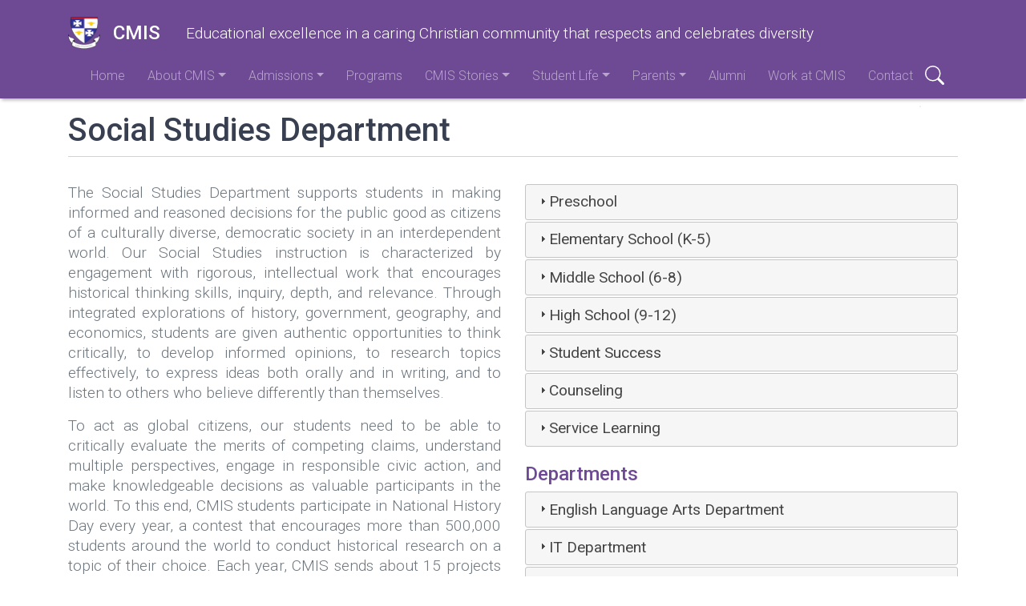

--- FILE ---
content_type: text/html; charset=UTF-8
request_url: https://cmis.ac.th/programs/social_studies_department
body_size: 16253
content:
<!DOCTYPE html>
<html lang="en" dir="ltr" prefix="content: http://purl.org/rss/1.0/modules/content/  dc: http://purl.org/dc/terms/  foaf: http://xmlns.com/foaf/0.1/  og: http://ogp.me/ns#  rdfs: http://www.w3.org/2000/01/rdf-schema#  schema: http://schema.org/  sioc: http://rdfs.org/sioc/ns#  sioct: http://rdfs.org/sioc/types#  skos: http://www.w3.org/2004/02/skos/core#  xsd: http://www.w3.org/2001/XMLSchema# ">
  <head> 
    <meta charset="utf-8" />
<meta name="Generator" content="Drupal 9 (https://www.drupal.org)" />
<meta name="MobileOptimized" content="width" />
<meta name="HandheldFriendly" content="true" />
<meta name="viewport" content="width=device-width, initial-scale=1.0" />
<link rel="icon" href="/sites/default/files/CMIS_logo_32x32.png" type="image/png" />
<link rel="canonical" href="https://cmis.ac.th/programs/social_studies_department" />
<link rel="shortlink" href="https://cmis.ac.th/node/71" />

      <title>Social Studies Department | CMIS</title>
      <link rel="stylesheet" media="all" href="/sites/default/files/css/css_qpU4NiU8Dxg08k9CoaB3pBUiT8l5iNTzcaDatFPGWOY.css" />
<link rel="stylesheet" media="all" href="https://unpkg.com/aos@2.3.1/dist/aos.css" />
<link rel="stylesheet" media="all" href="/sites/default/files/css/css_1WUJ2M294DQx5H2eH7RlQLSlzPdKefrhLvm74Ac_IHo.css" />
<link rel="stylesheet" media="all" href="/sites/default/files/css/css_PJMDxwkMigKO_2N1HQiw7IqRu5kH5nGq1b5ZNHaXhnc.css" />
<link rel="stylesheet" media="all" href="//fonts.googleapis.com/css?family=Roboto:300,400,500,700,900&amp;display=swap" />
<link rel="stylesheet" media="all" href="/sites/default/files/css/css_413lx4cD5DRRUrObk7BoNNHa8jrzQtXUCcmJAR1WblM.css" />

        </head>
        <body class="path-node page-node-type-programs">
                    <a href="#main-content" class="visually-hidden focusable skip-link">
            Skip to main content
          </a>
          
            <div class="dialog-off-canvas-main-canvas" data-off-canvas-main-canvas>
    <!-- HEADER-->
<!-- HEADER -->
<header class="bg-secondary pt-3 " role="banner-brand" id="header-brand">
  <div class="container">

    <!-- branding header -->
    <div class="d-flex flex-md-column align-items-md-start">
      <div class="d-md-flex">
        <div class="d-none d-md-flex align-items-center">
          <a class="navbar-brand d-flex text-white align-items-center" href="/"><img class="text-white mr-3 logo" src="/sites/default/files/CMIS_logo_03.png">CMIS</a>
        </div>
        <div>
          <p class="d-flex align-items-center text-white h-100 pl-md-3 text-center text-md-left slogan">Educational excellence in a caring Christian community that respects and celebrates diversity</p>
        </div>
      </div>
    </div>
    <!-- branding header -->

  </div>
</header>
<header class="sticky-top d-print-none" role="header-menu" id="header-menu">
  <nav role="main-navigation" class="navbar navbar-dark navbar-expand-md bg-secondary px-0 px-md-3 mb-2 mb-md-0">
    <div class="container">

      <!-- Sticky bar logo -->
      <div class="ml-3 ml-md-0">
        <a class="navbar-brand mr-2 d-flex align-items-center py-0" href="/"><img class="navbar-brand mr-2 hide-logo logo" src="/sites/default/files/CMIS_logo_03.png"/>
          <span class="d-md-none">CMIS</span></a>
      </div>
      <!-- Sticky bar logo -->

      <!-- button collapse -->
      <button data-toggle="collapse" class="navbar-toggler ml-auto mr-3 mr-sm-0" data-target="#navigation-container">
        <span class="sr-only">Toggle navigation</span>
        <span class="navbar-toggler-icon"></span>
      </button>
      <!-- button collapse -->

      <!-- navbar collapse / mobile Menu -->
      <div class="collapse navbar-collapse position-relative justify-content-between" id="navigation-container">

        <!-- nav_main -->
        <div id="menu-main" class="search-effect">
            <div class="region container pl-0 pr-0 region-nav-main">
    <nav role="navigation" aria-labelledby="block-bootstrap-for-drupal-subtheme-main-navigation-menu" id="block-bootstrap-for-drupal-subtheme-main-navigation" class="block block-menu navigation menu--main">
            
  <h2 class="visually-hidden" id="block-bootstrap-for-drupal-subtheme-main-navigation-menu">Main navigation</h2>
  

        
                    <ul class="nav navbar-nav mt-2 mt-md-0">
                                      <li class="nav-item">
                          <a href="/" class="nav-item nav-link" data-drupal-link-system-path="&lt;front&gt;">Home</a>
                      </li>
                                      <li class="nav-item dropdown">
                          <a href="/about/our_school" class="nav-item nav-link dropdown-toggle" data-toggle="dropdown" data-drupal-link-system-path="node/22">About CMIS</a>
                            <div class="dropdown-menu animate slideIn">
                            <a href="/about/our_school" class="dropdown-item" data-drupal-link-system-path="node/22">Our School</a>
                                      <a href="/about/vision_and_mission" class="dropdown-item" data-drupal-link-system-path="node/26">Vision and Mission</a>
                                      <a href="/about/faculty" class="dropdown-item" data-drupal-link-system-path="node/108">Faculty &amp; Staff</a>
                                      <a href="/sites/default/files/CMIS_HS_Profile_2025-26.pdf" target="_blank" class="dropdown-item" title="High School Profile">HS Profile</a>
                                      <a href="/sites/default/files/CMIS_School_Profile_2025-26.pdf" target="_blank" class="dropdown-item">School Profile</a>
                                      <a href="/sites/default/files/CMIS_HS_Profile_2025-26.pdf" target="_blank" class="dropdown-item" title="High School Profile">HS Profile</a>
                                      <a href="/about/school_master_calendars" class="dropdown-item" data-drupal-link-system-path="node/27">School Master Calendars</a>
                                      <a href="/support" class="dropdown-item" data-drupal-link-system-path="node/233">Support CMIS</a>
                        </div>
      
                      </li>
                                      <li class="nav-item dropdown">
                          <a href="/admissions/welcome" class="nav-item nav-link dropdown-toggle" data-toggle="dropdown" data-drupal-link-system-path="node/13">Admissions</a>
                            <div class="dropdown-menu animate slideIn">
                            <a href="/admissions/welcome" class="dropdown-item" data-drupal-link-system-path="node/13">Welcome</a>
                                      <a href="/admissions/apply" class="dropdown-item" data-drupal-link-system-path="node/33">Apply</a>
                                      <a href="/admissions/tuition_fees" class="dropdown-item" data-drupal-link-system-path="node/34">Tuition &amp; Fees</a>
                                      <a href="/admissions/visit_cmis" class="dropdown-item" data-drupal-link-system-path="node/35">Visit CMIS</a>
                                      <a href="/admissions/faq" class="dropdown-item" data-drupal-link-system-path="node/37">FAQ</a>
                        </div>
      
                      </li>
                                      <li class="nav-item">
                          <a href="/programs" class="nav-item nav-link" data-drupal-link-system-path="node/56">Programs</a>
                      </li>
                                      <li class="nav-item dropdown">
                          <a href="" class="nav-item nav-link dropdown-toggle" data-toggle="dropdown">CMIS Stories</a>
                            <div class="dropdown-menu animate slideIn">
                            <a href="/cmis-news" class="dropdown-item" data-drupal-link-system-path="cmis-news">CMIS News</a>
                                      <a href="https://www.facebook.com/cmis.th/" target="_blank" class="dropdown-item">CMIS Facebook page</a>
                                      <a href="https://www.youtube.com/channel/UCqVO5ckeUjOrxI1ElQaXM3g" target="_blank" class="dropdown-item">CMIS YouTube Channel</a>
                        </div>
      
                      </li>
                                      <li class="nav-item dropdown">
                          <a href="/students" class="nav-item nav-link dropdown-toggle" data-toggle="dropdown">Student Life</a>
                            <div class="dropdown-menu animate slideIn">
                            <a href="https://student-life.cmis.ac.th/" target="_blank" class="dropdown-item">Activities / Sports / Clubs</a>
                                      <a href="https://docs.google.com/spreadsheets/d/1Q6N65fELiBA1t4QLJ8DFja-BCTFcCnaY/edit?usp=sharing&amp;ouid=109329252763202219286&amp;rtpof=true&amp;sd=true" target="_blank" class="dropdown-item">Cafeteria Lunch Menu</a>
                                      <a href="/high_school_course_catalog" class="dropdown-item" data-drupal-link-system-path="node/301">High School Course Catalog</a>
                                      <a href="https://library.cmis.ac.th/" target="_blank" class="dropdown-item">Library Site</a>
                                      <a href="/middle_school_course_catalog" class="dropdown-item" data-drupal-link-system-path="node/378">Middle School Course Catalog</a>
                                      <a href="https://mlp.cmis.ac.th/" target="_blank" class="dropdown-item">Modified Learning Information</a>
                                      <a href="https://cmis.powerschool.com/public/" target="_blank" class="dropdown-item">Powerschool</a>
                                      <a href="https://counseling.cmis.ac.th" target="_blank" class="dropdown-item">Counseling</a>
                                      <a href="/students/school_schedules" class="dropdown-item" data-drupal-link-system-path="node/230">School Schedules</a>
                                      <a href="/students/senior_scholarship" class="dropdown-item" data-drupal-link-system-path="node/231">Senior Scholarship</a>
                                      <a href="https://sites.google.com/cmis.ac.th/cmis-spiritual-life/home" target="_blank" class="dropdown-item">Spiritual Life</a>
                                      <a href="https://regis.cmis.ac.th" target="_blank" class="dropdown-item" title="Registration and Student Services">Registration and Student Services</a>
                                      <a href="https://docs.google.com/document/d/17TJoBhvjcuSuC_Dz7uLCSA77XZxoRGa9DD6M3PMBg9A/edit?usp=sharing" class="dropdown-item">Student Handbook</a>
                                      <a href="https://docs.google.com/forms/d/e/1FAIpQLScvi7sMEjiMVcbNWcXAVjPetlEb7ReIRv95QoVJLYoddbla8w/viewform" target="_blank" class="dropdown-item" title="For non-CMIS students registering at our testing center.">External AP Exam Registration</a>
                        </div>
      
                      </li>
                                      <li class="nav-item dropdown">
                          <a href="/parents" class="nav-item nav-link dropdown-toggle" data-toggle="dropdown">Parents</a>
                            <div class="dropdown-menu animate slideIn">
                            <a href="/sites/default/files/2021-02/CMIS_method_payment_02192021.pdf" target="_blank" class="dropdown-item">Fee Payment Methods</a>
                                      <a href="https://mlp.cmis.ac.th/" target="_blank" class="dropdown-item">Modified Learning Information</a>
                                      <a href="https://cmis.powerschool.com/public/" target="_blank" class="dropdown-item">Powerschool</a>
                                      <a href="https://counseling.cmis.ac.th" target="_blank" class="dropdown-item">Counseling</a>
                                      <a href="/events" class="dropdown-item" data-drupal-link-system-path="node/232">School Event Calendar</a>
                                      <a href="/support" class="dropdown-item" data-drupal-link-system-path="node/233">Support CMIS</a>
                                      <a href="https://cmis.ac.th/sites/default/files/forms/CMIS_Student_Temporary_Leave_Form.pdf" target="_blank" class="dropdown-item">Student Temporary Leave Form</a>
                                      <a href="https://cmis.ac.th/sites/default/files/forms/CMIS_Student_Withdrawal_Form.pdf" target="_blank" class="dropdown-item">Student Withdrawal Form</a>
                                      <a href="/about/cmis_technology_home_support" class="dropdown-item" data-drupal-link-system-path="node/436">Technology Home Support</a>
                                      <a href="https://docs.google.com/document/d/1wX8LoYfBYQHkC1eoW_w6zcj5w9y9yXUQgB2vTeYCgAg/edit?usp=sharing" class="dropdown-item">Student Safeguarding Handbook</a>
                        </div>
      
                      </li>
                                      <li class="nav-item">
                          <a href="https://docs.google.com/forms/d/1PtKAGS4rhBTm6vF2miESk7QisFMbrnD40d0puvjhcJs/viewform?gxids=7628&amp;edit_requested=true" target="_blank" class="nav-item nav-link">Alumni</a>
                      </li>
                                      <li class="nav-item">
                          <a href="/about/employment" class="nav-item nav-link" data-drupal-link-system-path="node/28">Work at CMIS</a>
                      </li>
                                      <li class="nav-item">
                          <a href="/form/contact" class="nav-item nav-link" data-drupal-link-system-path="webform/contact">Contact</a>
                      </li>
              </ul>
      



  </nav>
<div class="search-block-form block block-search container-inline" data-drupal-selector="search-block-form" id="block-bootstrap-for-drupal-subtheme-search-form" role="search">
  
    
      <form action="/search/node" method="get" id="search-block-form" accept-charset="UTF-8">
  <div class="js-form-item form-item custom-control custom-search js-form-type-search form-type-search js-form-item-keys form-item-keys form-no-label">
      <label for="edit-keys" class="custom-control-label visually-hidden">Search</label>
        
  <input title="Enter the terms you wish to search for." data-drupal-selector="edit-keys" type="search" id="edit-keys" name="keys" value="" size="15" maxlength="128" class="form-search form-control" placeholder="Search"/>


        </div>
<div data-drupal-selector="edit-actions" class="form-actions js-form-wrapper form-wrapper" id="edit-actions">
  <input data-drupal-selector="edit-submit" type="submit" id="edit-submit" value="Search" class="button js-form-submit form-submit btn btn-primary"/>

</div>

</form> 

  </div>

  </div>

        </div>
        <!-- nav_main -->

        <!-- nav_additional -->
        <div id="menu-add">
          
        </div>
        <!-- nav_additional -->

      </div>
      <!-- navbar collapse / mobile Menu -->

    </div>
  </nav>
</header>
<!-- HEADER -->
<!-- HEADER-->

<!-- MAIN -->
<main role="main " class="d-print-block">
  <a id="main-content" tabindex="-1"></a>
  
  <div class="container">
    <div class="row">

          <!-- If no sidebar_left content take full width -->
                    <!-- If no sidebar_left content take full width -->

          <div class="col-12 col-print-12">

          <!-- CONTENT BEFORE -->
                    <!-- CONTENT BEFORE -->

          <!-- MAIN CONTENT -->
          <section class="py-2 py-md-3" id="page-content">
              <div class="region region-content">
    <div data-drupal-messages-fallback class="hidden"></div><div id="block-bootstrap-for-drupal-subtheme-page-title" class="block block-core block-page-title-block">
  
    
      
  <h1 class="page-title"><span class="field field--name-title field--type-string field--label-hidden">Social Studies Department</span>
</h1>


  </div>
<div id="block-bootstrap-for-drupal-subtheme-content" class="block block-system block-system-main-block">
  
    
      
<article data-history-node-id="71" role="article" about="/programs/social_studies_department" class="node node--type-programs node--view-mode-full">

  
    

  
  <div class="node__content">
    
  <div  class="layout row layout-builder__layout">
    
                        <div  class="col-lg-6 col-md-6 col-12">
          <div class="block block-layout-builder block-field-blocknodeprogramsbody">
  
    
      
            <div class="clearfix text-formatted field field--name-body field--type-text-with-summary field--label-hidden field__item"><p>The Social Studies Department supports students in making informed and reasoned decisions for the public good as citizens of a culturally diverse, democratic society in an interdependent world. Our Social Studies instruction is characterized by engagement with rigorous, intellectual work that encourages historical thinking skills, inquiry, depth, and relevance. Through integrated explorations of history, government, geography, and economics, students are given authentic opportunities to think critically, to develop informed opinions, to research topics effectively, to express ideas both orally and in writing, and to listen to others who believe differently than themselves. </p>

<p>To act as global citizens, our students need to be able to critically evaluate the merits of competing claims, understand multiple perspectives, engage in responsible civic action, and make knowledgeable decisions as valuable participants in the world. To this end, CMIS students participate in National History Day every year, a contest that encourages more than 500,000 students around the world to conduct historical research on a topic of their choice. Each year, CMIS sends about 15 projects to Singapore for the regional competition, with approximately 20-25 students participating. In the past, CMIS has sent approximately 20 students to the National competition in Washington, D.C. </p>

<p>The CMIS social studies curriculum is designed to develop literacy skills and an understanding of the key social sciences concepts. Our 9-12 Social Studies curriculum uses content standards from the National Center for History in the Schools and is also aligned to the C3 Framework, seeking to develop the concepts, skills, and disciplinary tools necessary to prepare students for college, career, and civic life.</p>
</div>
      
  </div>

        </div>
                              <div  class="col-lg-6 col-md-6 col-12">
          <div class="views-element-container block block-views block-views-blockacademic-programs-block-1">
  
    
      <div><div class="view view-academic-programs view-id-academic_programs view-display-id-block_1 js-view-dom-id-44952e48b1fcae0d7ee613be8767213e67996b2f10ae51ebc6c0f2a14765a7ea">
  
    
      
      <div class="view-content">
            <div class="views-row">
          <div class="views-row">
    <div class="views-field views-field-title views-accordion-header js-views-accordion-header-44952e48b1fcae0d7ee613be8767213e67996b2f10ae51ebc6c0f2a14765a7ea"><span class="field-content"><a href="/index.php/programs/preschool" hreflang="en">Preschool</a></span></div><div class="views-field views-field-body"><div class="field-content"><img alt="PK" data-entity-type="file" data-entity-uuid="29f06468-213c-4643-9a3d-f263b7541b50" src="/sites/default/files/inline-images/PK.jpg" height="auto" class="align-center" width="960" loading="lazy" /><p> </p>

<p>Preschool at CMIS follows the inquiry-based Creative Curriculum, which emphasizes discovery and exploration as a way of learning. Through creative play, we promote our students’ social and emotional development by showing them how they can deal with their emotions. We also help the children to establish positive relationships and interactions in their new school environment. Students practice pre-reading, pre-math, and writing skills while also enjoying physical education, art, Thai language, music, and library classes outside their regular classroom. All classes are taught in English by certified international teachers.</p>
</div></div>
  </div>
      <div class="views-row">
    <div class="views-field views-field-title views-accordion-header js-views-accordion-header-44952e48b1fcae0d7ee613be8767213e67996b2f10ae51ebc6c0f2a14765a7ea"><span class="field-content"><a href="/index.php/programs/elementary_school_k5" hreflang="en">Elementary School (K-5)</a></span></div><div class="views-field views-field-body"><div class="field-content"><p class="align-center"><span><img alt="Elementary" height="auto" src="/sites/default/files/inline-images/elementary.JPG" /><span title="Click and drag to resize">​</span></span></p>

<p>The curriculum in Grades K to 5 provides a challenging and developmentally appropriate program of study. CMIS uses curriculum standards and benchmarks, including the Common Core State Standards for Literacy and Mathematics, Next Generation Science Standards, and College, Career, and Civic Life (C3) Framework for Social Studies Standards. Students are instructed by certified classroom teachers in core subjects and by specialist teachers in computers, art, music, library, PE, and Thai language and culture.</p>

<p>Aiming to develop the whole child, CMIS Elementary School is dedicated to providing a vibrant, engaging, and student-centered learning environment. Our child-friendly program, with its small class sizes and differentiated instruction, provides each child with the tools required to reach their academic, emotional, and social potential. We care deeply about the families we serve, and we seek to ensure that our students develop into happy, confident, and caring members of our learning community.</p>

<p><a class="btn btn-primary btn-block" href="/about/cmis_student_handbook">CMIS Student Handbook</a></p>
</div></div>
  </div>
      <div class="views-row">
    <div class="views-field views-field-title views-accordion-header js-views-accordion-header-44952e48b1fcae0d7ee613be8767213e67996b2f10ae51ebc6c0f2a14765a7ea"><span class="field-content"><a href="/index.php/programs/middle_school_68" hreflang="en">Middle School (6-8)</a></span></div><div class="views-field views-field-body"><div class="field-content"><p class="align-center"><span><img alt="MS" height="auto" src="/sites/default/files/inline-images/MS.JPG" /><span title="Click and drag to resize">​</span></span></p>

<p>CMIS understands that the middle school years can have a profound impact upon the cognitive, social, and emotional lives of adolescents. To help students with the transition to high school, we have developed a school model that includes a strong awareness of social emotional learning through mentor relationships between teachers and students, close-knit learning groups, and community outreach projects. Our middle school includes instruction in the core subjects of English, mathematics, science, social studies, and world languages while also offering courses in PE, wellness, art, computers, music, and drama. All students are provided with a laptop and authentic opportunities to use technology in their content subjects and electives.</p>

<p><a class="btn btn-primary btn-block" href="/about/cmis_student_handbook">CMIS Student Handbook</a></p>

<p><a class="btn btn-primary btn-block" href="/middle_school_course_catalog">Middle School Course Catalog</a></p>
</div></div>
  </div>
      <div class="views-row">
    <div class="views-field views-field-title views-accordion-header js-views-accordion-header-44952e48b1fcae0d7ee613be8767213e67996b2f10ae51ebc6c0f2a14765a7ea"><span class="field-content"><a href="/index.php/programs/high_school_912" hreflang="en">High School (9-12)</a></span></div><div class="views-field views-field-body"><div class="field-content"><p class="align-center"><span><img alt="HS" height="auto" src="/sites/default/files/inline-images/HS.jpg" /><span title="Click and drag to resize">​</span></span></p>

<p>The CMIS high school delivers inquiry-based, rigorous instruction in the core subjects of English, mathematics, science, and social studies. Our high school also acknowledges the importance of electives, with a great variety of offerings in PE, health, art, technology, music, drama, and world languages. Our American, standards-based curriculum provides a college-preparatory education, suitable for university acceptance throughout the world. With several Advanced Placement (AP) offerings, CMIS gives students the opportunity to undertake various first-year college-level courses. The high school also offers an AP Capstone Diploma program that seeks to ensure college readiness and solidify students’ academic skills before transitioning to university.</p>

<p><a class="btn btn-primary btn-block" href="/about/cmis_student_handbook">CMIS Student Handbook</a></p>


<p><a class="btn btn-primary btn-block" href="/high_school_course_catalog">High School Course Catalog</a></p>

<p><a class="btn btn-primary btn-block" href="https://docs.google.com/document/d/1EZWiFtsVSkqh7BM4rMP7WtqE6ut6ph4XnthrODERO4o/edit" target="_blank">College Guide Handbook</a></p>
</div></div>
  </div>
      <div class="views-row">
    <div class="views-field views-field-title views-accordion-header js-views-accordion-header-44952e48b1fcae0d7ee613be8767213e67996b2f10ae51ebc6c0f2a14765a7ea"><span class="field-content"><a href="/index.php/programs/student_success" hreflang="en">Student Success</a></span></div><div class="views-field views-field-body"><div class="field-content"><img alt="Student Success" data-entity-type="file" data-entity-uuid="2a773286-c19a-49ab-9036-3fec2d7b07d7" src="/sites/default/files/inline-images/student_success-edited.jpg" width="100%" height="auto" class="align-center" loading="lazy" /><h4> </h4>

<h4>CMIS Student Success Department (SSD):</h4>

<p>At CMIS, we are committed to providing educational excellence, and our team respects and celebrates our students’ diversity. Our Student Success Department (SSD) works cooperatively with teachers, parents, and school administrators on issues affecting students’ ability to succeed personally, socially, and academically at CMIS and beyond. The school provides learning support to help students with diagnosed mild learning needs. Support services are not intended to provide an alternative course of study, but to help struggling students more fully participate in general education classes. </p>

<p>Classroom teachers and Learning Support Specialists work together closely to meet student needs, which may include tutoring, explicit skills instruction, assistance with study habits and organization, and other needs identified in an Individual Education Plan (IEP). Learning support is provided through direct support in class, small group instruction, and one-to-one teaching. There are no additional costs for learning support services, although the number of students requiring support is limited.</p>

<p>For more information about student support, please contact &lt;success@cmis.ac.th&gt;</p>
</div></div>
  </div>
      <div class="views-row">
    <div class="views-field views-field-title views-accordion-header js-views-accordion-header-44952e48b1fcae0d7ee613be8767213e67996b2f10ae51ebc6c0f2a14765a7ea"><span class="field-content"><a href="/index.php/programs/counseling" hreflang="en">Counseling</a></span></div><div class="views-field views-field-body"><div class="field-content"><p>The CMIS School Counseling Program follows <a href="https://iscainfo.com/The-Model">The International Model</a> developed by the International School Counselor Association. In congruence with the International Model, CMIS counselors endeavor to “impart specific skills and learning opportunities in a proactive, preventative manner, ensuring all students can achieve school success through academic, career, personal/social and global perspective experiences.” The counseling department includes the ES, MS, and HS counselors working as a team to ensure that all students have access to the support they need. At CMIS, the counselors design programs and services to meet the needs of students at various growth and developmental stages. We help students establish goals and meet expectations while offering support systems and experiences for all students.</p>

<p>As school counselors we believe it is important to do the following:</p>

<ul><li>Advocate for students striving to meet the challenges and demands of the international school system. An important part of this advocacy involves preparing students for transitions that take place regularly in their lives. </li>
	<li>Work as a team to bring attention to situations that create barriers to the students.</li>
	<li>Continue training and professional development, individually and as a team, ensuring that we provide the best services for our students and the school. We collaborate with other international school counselors and take part in regular meetings of the Chiang Mai International School Counselors’ Association. </li>
	<li>Collaborate with teachers to review data identifying patterns of achievement and behaviors affecting student success.  </li>
	<li>Form strong partnerships with parents/guardians as we guide students to achieve their goals.</li>
	<li>Facilitate individual and small-group guidance. </li>
	<li>Coordinate with the Student Support Department and Health Office to offer a full range of services to students and identify different needs.</li>
</ul></div></div>
  </div>
      <div class="views-row">
    <div class="views-field views-field-title views-accordion-header js-views-accordion-header-44952e48b1fcae0d7ee613be8767213e67996b2f10ae51ebc6c0f2a14765a7ea"><span class="field-content"><a href="/index.php/programs/service_learning" hreflang="en">Service Learning</a></span></div><div class="views-field views-field-body"><div class="field-content"><p class="align-center"><span><img alt="Service Learning" height="auto" src="/sites/default/files/inline-images/service_learning_01.jpg" width="100%" /><span title="Click and drag to resize">​</span></span></p>

<p>Service Learning at CMIS seeks to combine the two foundational elements of our vision - responsible global citizenship (service) and courageous learners (learning) - into an engaging experience that benefits both our students and the broader community. Student-driven with adult input and support, service learning opportunities meet a number of service needs in our community.</p>

<p class="align-center"><span><img alt="Service Learning" height="auto" src="/sites/default/files/inline-images/service_learning_02.jpg" width="100%" /><span title="Click and drag to resize">​</span></span></p>

<p>The service learning experience seeks to give Grade 8 - 12 CMIS students a chance to actively participate in the community as they learn how to be responsible, global citizens. Over the years, students have spent countless hours serving at local orphanages, teaching English at various schools, working with refugees, caring for neglected animals, planting trees, helping senior citizens, and working with students with handicaps or disabilities. We are proud of our students and their hard work and dedication in seeking opportunities to care for others in their community.</p>

<p class="align-center"><span><img alt="Service Learning" height="auto" src="/sites/default/files/inline-images/service_learning_03.jpg" width="100%" /><span title="Click and drag to resize">​</span></span></p>

<h4>Student Stories and Opportunities:</h4>

<p>To learn more about current and past service learning projects, please visit our <a href="https://sites.google.com/cmis.ac.th/cmis-service-learning/home?authuser=0">Service Learning site</a>. You can contact the Service Learning Coordinator at &lt;service.learning@cmis.ac.th&gt;.</p>

<div class="btn btn-primary"><a href="https://sites.google.com/cmis.ac.th/cmis-service-learning/home?authuser=0" role="button" target="_blank">Service Learning Site</a></div>
</div></div>
  </div>

  </div>

    </div>
  
          </div>
</div>

  </div>
<div class="views-element-container block block-views block-views-blockacademic-departments-block-1">
  
      <h2>Departments</h2>
    
      <div><div class="view view-academic-departments view-id-academic_departments view-display-id-block_1 js-view-dom-id-ed38ae43c1323e0cfa8d866341196ca3cfbca27f1aa8526f0889d3038d14a223">
  
    
      
      <div class="view-content">
            <div class="views-row">
          <div class="views-row">
    <div class="views-field views-field-title views-accordion-header js-views-accordion-header-ed38ae43c1323e0cfa8d866341196ca3cfbca27f1aa8526f0889d3038d14a223"><span class="field-content"><a href="/index.php/programs/english_language_arts_department" hreflang="en">English Language Arts Department</a></span></div><div class="views-field views-field-body"><div class="field-content"><p>The English Language Arts Department encourages students to become learners who can explore, acquire, use, and manipulate both language and knowledge. With these key tools, our learners construct meaning in many subject areas, incorporating practical application and analysis while exploring creative possibilities.</p>

<p>Students develop their global mindedness by applying the skills of reading, writing, analysis, and oral expression to make connections across the wider playing field of intellectual and creative thought in order to contribute to the ongoing discussions of human political, philosophical, scientific, social, and artistic thought and action.</p>

<p>Our curriculum is aligned to the <a href="http://www.corestandards.org/ELA-Literacy/">Common Core State Standards for ELA</a> and is designed to develop literary analysis through the close reading of both fiction and nonfiction works from classical to modern times. The curriculum encourages critical thinking by helping students make connections between texts and subject areas to construct larger meanings. </p>

<p>Our English Language Arts instruction encourages students to think creatively and answer challenging questions. They grow as writers able to artistically use the mechanics of composition, diction, syntax, and figurative language to express themselves and their ideas in explanatory, narrative, poetic, and persuasive pieces. Throughout their ELA instruction, they learn to articulate arguments using the schemes and tropes of modern rhetorical practice in speeches and recitations while exploring the possibilities of literature.</p>
</div></div>
  </div>
      <div class="views-row">
    <div class="views-field views-field-title views-accordion-header js-views-accordion-header-ed38ae43c1323e0cfa8d866341196ca3cfbca27f1aa8526f0889d3038d14a223"><span class="field-content"><a href="/index.php/programs/it_department" hreflang="en">IT Department</a></span></div><div class="views-field views-field-body"><div class="field-content"><p>The IT Department is committed to developing learners that can use information technology to improve their lives. To thrive as global citizens, our students need to be able to adapt to the rapid pace of technological change and leverage technology to solve complex global problems. Our IT instruction encourages students to actively develop their knowledge and skills through technology-enabled problem solving.</p>

<p>Our curriculum is aligned to the <a href="https://www.csteachers.org/">Computer Science Teachers Association standards</a> and is designed to integrate computer science fluency and competency. The program thus provides academic coherence to the rapid growth of computing and technology in the modern world while contributing to the need for an educated public that can utilize technology effectively to benefit humankind.</p>
</div></div>
  </div>
      <div class="views-row">
    <div class="views-field views-field-title views-accordion-header js-views-accordion-header-ed38ae43c1323e0cfa8d866341196ca3cfbca27f1aa8526f0889d3038d14a223"><span class="field-content"><a href="/index.php/programs/math_department" hreflang="en">Math Department</a></span></div><div class="views-field views-field-body"><div class="field-content"><p>The Math Department supports students in becoming mathematical thinkers who dedicate themselves to accurately and creatively using reasoning. These analytical thinkers apply the skills they learn to solve problems and make decisions about their world. We are committed to finding and highlighting natural connections between subjects—integrating math content with curriculum from other classes to emphasize the utility and relevance of mathematical understanding. Our curriculum is aligned to the <a href="http://www.corestandards.org/Math/">Common Core Standards for Mathematics</a> and is designed to build on and reflect the skills and knowledge students will need to succeed in college, career, and life.</p>
</div></div>
  </div>
      <div class="views-row">
    <div class="views-field views-field-title views-accordion-header js-views-accordion-header-ed38ae43c1323e0cfa8d866341196ca3cfbca27f1aa8526f0889d3038d14a223"><span class="field-content"><a href="/index.php/programs/pe_department" hreflang="en">P.E. Department</a></span></div><div class="views-field views-field-body"><div class="field-content"><img alt="P.E." data-entity-type="file" data-entity-uuid="f435fcca-c3ba-4fd3-b4a5-224e6d68c92f" src="/sites/default/files/inline-images/PE.jpg" height="auto" class="align-center" width="1024" loading="lazy" /><p> </p>

<p>We believe that physical education is an integral part of the overall education of every learner, and we also recognize the unique developmental levels, needs, and interests of learners. Accordingly, the Physical Education and Health Education programs at CMIS seek to develop the values, knowledge, skills, and competencies needed to create and maintain a healthy, active, and balanced life. Physical and Health education at CMIS encourages individuals to make healthy, active choices that are both beneficial to and respectful of their whole self, others, and their environment.</p>

<p dir="ltr">Our curriculum aligns with the <a href="http://www.k12.wa.us/HealthFitness/Standards.aspx">Washington Physical Education K-12 Learning Standards</a> and provides students with the knowledge and ability to maintain active, healthy, and productive lifestyles. Our P.E. instruction emphasizes performance-based activities that require students to collaborate, problem solve, and think critically. Ultimately, we seek to help young people develop into physically literate individuals who can move with competence and confidence in a wide variety of physical and health-related activities and in multiple environments.</p>
</div></div>
  </div>
      <div class="views-row">
    <div class="views-field views-field-title views-accordion-header js-views-accordion-header-ed38ae43c1323e0cfa8d866341196ca3cfbca27f1aa8526f0889d3038d14a223"><span class="field-content"><a href="/index.php/programs/performing_arts_department_0" hreflang="en">Performing Arts Department</a></span></div><div class="views-field views-field-body"><div class="field-content"><h2>Music</h2>
<img alt="Band" data-entity-type="file" data-entity-uuid="a6193c1f-739e-42c3-938b-2f44edbefc93" src="/sites/default/files/inline-images/band.jpg" width="100%" height="auto" class="align-center" loading="lazy" /><p> </p>

<p>Music classes at CMIS focus on developing students who have the ability to carry out the three artistic processes of creating, performing, and responding. To thrive as global citizens, our students are required to respect each other's cultures and individuality in a collaborative environment seeking to achieve a unified goal. Our music instruction is characterized by students synthesizing and relating knowledge and personal experience to make music. The curriculum is aligned to the National Core Standards for Arts and Music and is designed to reflect the actual processes in which all musicians engage, whether they be professionals, amateurs, or students.</p>

<hr /><h2>Art</h2>
<img alt="Art" data-entity-type="file" data-entity-uuid="e89a31a0-607d-4dc4-a20e-7ded0a504275" src="/sites/default/files/inline-images/art.jpg" width="100%" height="auto" class="align-center" loading="lazy" /><p> </p>

<p>Our art classes encourage learners to apply practical and theoretical knowledge about a broad range of visual activity, both past and present. To serve as global citizens, CMIS students are encouraged to be critical thinkers and collaborative problem solvers. Our art students practice "big picture" and "out-of-the-box" thinking. Their creativity makes them innovators, independent thinkers with the motivation to develop new solutions to old problems while viewing challenges as opportunities for personal and collective growth.</p>

<p>The curriculum is aligned to the<a href="http://www.nationalartsstandards.org/"> National Core Art Standards for Art</a> and is composed of courses in drawing, painting, print media, sculpture, and electronic art; students are also encouraged to pursue interests in many other contemporary media and technologies. Our instruction encourages students to dig deeper and move beyond superficial interpretation. Students learn to recognize their own biases and to make sound conclusions based on carefully gathered evidence. As critical thinkers, they are able to process abstract ideas, examining issues from many different perspectives.</p>

<hr /><h2>Theater</h2>
<img alt="Drama" data-entity-type="file" data-entity-uuid="c84ceba4-2c2c-4051-9713-617124b41826" src="/sites/default/files/inline-images/drama.jpg" width="100%" height="auto" class="align-center" loading="lazy" /><p> </p>

<p>Theater Arts provides the opportunity for students in Grades 7-12 to experience a lifelong relationship with theatrical expression in various forms. Aligned to the Next Generation Standards, the curriculum encompasses appreciation and demonstration of technical theater craft, acting and critical thinking, as well as the study of theater history, dramatic literature, and critique writing. Through such activities, our students develop their interpersonal, interpretive, and emotional skills. In order to thrive as global citizens, CMIS students must be able to work together, collaborating with peers to revise, refine, and adapt ideas to fit the given parameters of a drama or theater work. Students participate in a variety of writing and acting exercises and techniques that can be applied in a rehearsal, drama, or other forms of theatrical performance.</p>

<p>Theater Arts instruction at Chiang Mai International School is characterized by the positive outcomes we achieve and the high level of performance to which we strive. The program shows a strong appreciation for diverse points of view, establishing strong human bonds that transcend racial and ethnic barriers. With positive student interaction and a sequentially-developed program, we present a broad cultural perspective, providing unique opportunities for cross-curricular connections.</p>
</div></div>
  </div>
      <div class="views-row">
    <div class="views-field views-field-title views-accordion-header js-views-accordion-header-ed38ae43c1323e0cfa8d866341196ca3cfbca27f1aa8526f0889d3038d14a223"><span class="field-content"><a href="/index.php/programs/science_department" hreflang="en">Science Department</a></span></div><div class="views-field views-field-body"><div class="field-content"><img alt="Science Department" data-entity-type="file" data-entity-uuid="30ba6943-926c-4358-8072-0aacc8cbf973" src="/sites/default/files/inline-images/science_dept.jpg" width="100%" height="auto" class="align-center" loading="lazy" /><p> </p>

<p>The CMIS Science Department is committed to developing learners who are scientifically literate and able to use critical and creative thinking both to understand the natural  processes of the world (the domain of science) and to design solutions for practical problems (the domain of engineering). To thrive as global citizens, our students need to be able to evaluate the scientific aspects of many of our contemporary issues while also understanding that science alone does not prescribe how society responds to these issues.</p>

<p>Our science instruction involves students posing questions, designing and conducting investigations, and analyzing and interpreting data using appropriate mathematical tools. Students are given opportunity to learn and to show evidence of learning through a variety of activities including individual, pair, and group tasks. </p>

<p dir="ltr">The core curriculum is aligned to the <a href="http://www.nextgenscience.org/">Next Generation Science Standards</a> and is designed to develop conceptual understanding, skills, processes, and attitudes through scientific inquiry and engineering, with a focus on the central, powerful, and illuminating ideas of each discipline. These ideas form the basis of scientific literacy while preparing students for advanced courses in science.</p>
</div></div>
  </div>
      <div class="views-row">
    <div class="views-field views-field-title views-accordion-header js-views-accordion-header-ed38ae43c1323e0cfa8d866341196ca3cfbca27f1aa8526f0889d3038d14a223"><span class="field-content"><a href="/index.php/programs/social_studies_department" hreflang="en">Social Studies Department</a></span></div><div class="views-field views-field-body"><div class="field-content"><p>The Social Studies Department supports students in making informed and reasoned decisions for the public good as citizens of a culturally diverse, democratic society in an interdependent world. Our Social Studies instruction is characterized by engagement with rigorous, intellectual work that encourages historical thinking skills, inquiry, depth, and relevance. Through integrated explorations of history, government, geography, and economics, students are given authentic opportunities to think critically, to develop informed opinions, to research topics effectively, to express ideas both orally and in writing, and to listen to others who believe differently than themselves. </p>

<p>To act as global citizens, our students need to be able to critically evaluate the merits of competing claims, understand multiple perspectives, engage in responsible civic action, and make knowledgeable decisions as valuable participants in the world. To this end, CMIS students participate in National History Day every year, a contest that encourages more than 500,000 students around the world to conduct historical research on a topic of their choice. Each year, CMIS sends about 15 projects to Singapore for the regional competition, with approximately 20-25 students participating. In the past, CMIS has sent approximately 20 students to the National competition in Washington, D.C. </p>

<p>The CMIS social studies curriculum is designed to develop literacy skills and an understanding of the key social sciences concepts. Our 9-12 Social Studies curriculum uses content standards from the National Center for History in the Schools and is also aligned to the C3 Framework, seeking to develop the concepts, skills, and disciplinary tools necessary to prepare students for college, career, and civic life.</p>
</div></div>
  </div>
      <div class="views-row">
    <div class="views-field views-field-title views-accordion-header js-views-accordion-header-ed38ae43c1323e0cfa8d866341196ca3cfbca27f1aa8526f0889d3038d14a223"><span class="field-content"><a href="/index.php/programs/world_languages_department" hreflang="en">World Languages Department</a></span></div><div class="views-field views-field-body"><div class="field-content"><p>The World Languages Department teaches students how to communicate in the target language while being sensitive and open to the cultural specificity of the various social groups they will come in contact with throughout their lives. CMIS currently offers Mandarin, French, Spanish and Thai as foreign languages.</p>

<p>To succeed as global citizens, CMIS students are expected to develop an in-depth awareness of various aspects that make up the target culture and language as well as their own. Through this dual investigation, they build the connections necessary to achieve a better understanding of the international, global environment to which they are bound as students of an international school.</p>

<p>Our curriculum is aligned to the American Council of Teaching Foreign Language (<a href="https://www.actfl.org/">ACTFL) standards</a> and encourages student reflection. We seek to empower students to manage and further their knowledge through interactive and independent learning opportunities.</p>

<p> </p>

<p><a class="btn btn-primary" href="https://thai.cmis.ac.th" target="_blank">Thai Language, Culture and History</a></p>
</div></div>
  </div>

  </div>

    </div>
  
          </div>
</div>

  </div>

        </div>
                                                                                                                                                                              
  </div>

  <div class="layout layout--onecol">
    <div  class="layout__region layout__region--content">
      <div class="block block-layout-builder block-extra-field-blocknodeprogramslinks">
  
    
      
  </div>

    </div>
  </div>

  </div>

</article>

  </div>

  </div>

          </section>
          <!-- MAIN CONTENT -->

          <!-- CONTENT AFTER -->
                  </div>
        <!-- CONTENT AFTER -->

      <!-- ASIDE CONTENT -->
            <!-- ASIDE CONTENT -->

    </div>
  </div>
</main>
<!-- MAIN -->

<!-- FOOTER -->
<!-- FOOTER -->
<footer class="py-3 py-lg-5 bg-secondary text-white-50 mt-2 mt-md-5 d-print-none" id="page-footer">
  <div class="container">
    <div class="row">
      <div class="col-md-12 col-lg-3 order-3 order-md-3 order-lg-1 mb-3 mb-3">
                    <div class="region region-footer-left">
    <div id="block-accreditationlogos" class="block block-block-content block-block-content28c55037-022f-4034-bb8c-1667f44f5c41">
  
    
      
            <div class="clearfix text-formatted field field--name-body field--type-text-with-summary field--label-hidden field__item"><a href="https://www.acswasc.org/" target="_blank"><img alt="WASC" data-entity-type="file" data-entity-uuid="ae5d53f8-2323-4a28-86bf-4dec1eb3dec9" src="/sites/default/files/inline-images/WASC_0.jpg" class="align-center" width="238" height="100" loading="lazy" /></a>
<p> </p>
<a href="https://apstudents.collegeboard.org/?navid=gh-aps" target="_blank"><img alt="AP" data-entity-type="file" data-entity-uuid="ac856251-ef17-4924-b7d4-6cae931c7092" src="/sites/default/files/inline-images/AP-Logo_0.png" class="align-center" width="100" height="61" loading="lazy" /></a>

<p> </p>
<a href="http://www.onesqa.or.th/th/index.php" target="_blank"><img alt="SorMorSor" data-entity-type="file" data-entity-uuid="a4e143d4-fe02-41a0-9711-e3c02cf6de8c" src="/sites/default/files/inline-images/sormorsor_0.png" class="align-center" width="59" height="60" loading="lazy" /></a>

<p> </p>
<a href="https://www.isat.or.th/" target="_blank"><img alt="ISAT" data-entity-type="file" data-entity-uuid="f97a671b-4eeb-47c6-ba4e-7870bd7bc7f7" src="/sites/default/files/inline-images/ISAT_2_1_1_0.png" class="align-center" width="147" height="60" loading="lazy" /></a>

<p> </p>
<a href="https://www.earcos.org/" target="_blank"><img alt="EARCOS" data-entity-type="file" data-entity-uuid="169c3e62-d3db-43ba-adfd-7d18d3280688" src="/sites/default/files/inline-images/EARCOS_100px_0_0.png" class="align-center" width="100" height="100" loading="lazy" /></a>

<p> </p>

<p> </p>
</div>
      
  </div>

  </div>

              </div>
      <div class="col-sm-12 col-md-6 col-lg-5 order-2 order-lg-2 mb-3">
                    <div class="region region-footer-center">
    <div id="block-cmisaddress" class="block block-block-content block-block-contentc9b1c6dd-e226-4ed7-b5f8-7a4d97abd0f9">
  
    
      
            <div class="clearfix text-formatted field field--name-body field--type-text-with-summary field--label-hidden field__item"><h2><strong>Chiang Mai International School</strong></h2>

<p>13 Chetupon Rd. Chiang Mai, Thailand 50000</p>

<p>Tel: +66 (0) 52 135072  Fax: +66 (0) 53 242455</p>

<p><a href="https://www.facebook.com/cmis.th/" target="_blank"><img alt="facebook" src="/sites/default/files/inline-images/facebook_icon.png" /></a> <a href="https://www.youtube.com/channel/UCqVO5ckeUjOrxI1ElQaXM3g" target="_blank"><img alt="youtube" src="/sites/default/files/inline-images/youtube_icon.png" /></a></p>
</div>
      
  </div>
<div class="views-element-container block block-views block-views-blockgoogle-map-block-1" id="block-views-block-google-map-block-1">
  
    
      <div><div class="view view-google-map view-id-google_map view-display-id-block_1 js-view-dom-id-13a16ae5a2ed567ec3e4fc62c72a0c37e61e2146218b37432f0e53e15b5e2a10">
  
    
      
      <div class="view-content">
          <div class="views-row"><div class="views-field views-field-field-map-location"><div class="field-content">      <iframe width="100%" height="450" title="" frameborder="0" style="border:0" src="https://www.google.com/maps/embed?origin=mfe&amp;pb=!1m4!2m1!1s18.798151057919497%2C+99.00457572621589!5e0!6i16!5m1!1sen"></iframe>
  <p class="simple-gmap-link"><a href="https://www.google.com/maps?q=18.798151057919497%2C+99.00457572621589&amp;hl=en&amp;t=m&amp;z=16" target="_blank">View larger map</a></p>
</div></div></div>

    </div>
  
          </div>
</div>

  </div>

  </div>

              </div>
      <div class="col-sm-12 col-md-6 col-lg-4 order-1 order-lg-3">
                    <div class="region region-footer-right">
    <div id="block-webform" class="block block-webform block-webform-block">
  
      <h2>Contact CMIS</h2>
    
      <form class="webform-submission-form webform-submission-add-form webform-submission-contact-form webform-submission-contact-add-form webform-submission-contact-node-71-form webform-submission-contact-node-71-add-form custom-border js-webform-details-toggle webform-details-toggle" data-recaptcha-id="webform_submission_contact_node_71_add_form" data-drupal-selector="webform-submission-contact-node-71-add-form" action="/programs/social_studies_department" method="post" id="webform-submission-contact-node-71-add-form" accept-charset="UTF-8">
  
  <div class="webform-element--title-inline js-form-item form-item custom-control custom-textfield js-form-type-textfield form-type-textfield js-form-item-name form-item-name">
      <label for="edit-name" class="custom-control-label js-form-required form-required">Name</label>
        
  <input data-drupal-selector="edit-name" type="text" id="edit-name" name="name" value="" size="60" maxlength="255" placeholder="Enter your name here" class="form-text required form-control" required="required" aria-required="true"/>


        </div>
<div class="webform-element--title-inline js-form-item form-item custom-control custom-email js-form-type-email form-type-email js-form-item-email form-item-email">
      <label for="edit-email" class="custom-control-label js-form-required form-required">Email</label>
        
  <input data-drupal-selector="edit-email" type="email" id="edit-email" name="email" value="" size="60" maxlength="254" placeholder="Enter your email here" class="form-email required form-control" required="required" aria-required="true"/>


        </div>
<div class="js-form-item form-item custom-control js-form-type-select form-type-select js-form-item-attention form-item-attention">
      <label for="edit-attention" class="custom-control-label js-form-required form-required">Attention</label>
        <select data-webform-required-error="Please select one option from the list" data-drupal-selector="edit-attention" id="edit-attention" name="attention" class="form-select required custom-select" required="required" aria-required="true"><option value=""  selected="selected">- Select -</option><option value="General Information" >General Information</option><option value="Admissions" >Admissions</option><option value="Manager" >Manager</option><option value="Elementary Principal" >Elementary Principal</option><option value="Middle School Principal" >Middle School Principal</option><option value="High School Principal" >High School Principal</option><option value="Attendance" >Attendance</option><option value="Student Records" >Student Records</option><option value="Employment" >Employment</option></select>
        </div>
<div class="js-form-item form-item custom-control custom-textfield js-form-type-textfield form-type-textfield js-form-item-subject form-item-subject">
      <label for="edit-subject" class="custom-control-label js-form-required form-required">Subject</label>
        
  <input data-drupal-selector="edit-subject" type="text" id="edit-subject" name="subject" value="" size="60" maxlength="255" class="form-text required form-control" required="required" aria-required="true"/>


        </div>
<div class="js-form-item form-item custom-control custom-textarea js-form-type-textarea form-type-textarea js-form-item-message form-item-message">
      <label for="edit-message" class="custom-control-label js-form-required form-required">Message</label>
        <div class="form-textarea-wrapper">
  <textarea data-drupal-selector="edit-message" id="edit-message" name="message" rows="5" cols="60" class="form-textarea required form-control resize-vertical" required="required" aria-required="true"></textarea>
</div>

        </div>
<div data-drupal-selector="edit-actions" class="form-actions webform-actions js-form-wrapper form-wrapper" id="edit-actions"><div id="webform_submission_contact_node_71_add_form-captcha" class="recaptcha recaptcha-wrapper js-form-wrapper form-wrapper" data-drupal-selector="edit-captcha"></div>

  <input class="webform-button--submit button button--primary js-form-submit form-submit btn btn-primary" data-drupal-selector="edit-actions-submit" type="submit" id="edit-actions-submit" name="op" value="Send message"/>


</div>

  <input data-drupal-selector="edit-simple-recaptcha-token" type="hidden" name="simple_recaptcha_token" value="" class="form-control"/>


  <input data-drupal-selector="edit-simple-recaptcha-type" type="hidden" name="simple_recaptcha_type" value="v2" class="form-control"/>


  <input data-drupal-selector="edit-honeypot-time" type="hidden" name="honeypot_time" value="LVhYoOnZJLGEtw7gP0EjA2LGPD5pqkw8f4EMgMxcm-s" class="form-control"/>


  <input autocomplete="off" data-drupal-selector="form-abkbpr6nolwxhw0mhoo-pysnifpc1g4s3gxfixhcf-a" type="hidden" name="form_build_id" value="form-aBKBpR6Nolwxhw0mHOo-pYSniFPc1g4s3GxFIXHCF-A" class="form-control"/>


  <input data-drupal-selector="edit-webform-submission-contact-node-71-add-form" type="hidden" name="form_id" value="webform_submission_contact_node_71_add_form" class="form-control"/>

<div class="url-textfield js-form-wrapper form-wrapper" style="display: none !important;"><div class="js-form-item form-item custom-control custom-textfield js-form-type-textfield form-type-textfield js-form-item-url form-item-url">
      <label for="edit-url" class="custom-control-label">Leave this field blank</label>
        
  <input autocomplete="off" data-drupal-selector="edit-url" type="text" id="edit-url" name="url" value="" size="20" maxlength="128" class="form-text form-control"/>


        </div>
</div>


  
</form>

  </div>

  </div>

              </div>
    </div>
  </div>
</footer>
<footer class="py-3 justify-content-center d-flex bg-primary text-white-50 d-print-none" id="page-footer-sub">
  <div class="container">
    <div class="row justify-content-center">
      <div class="col-sm-12 col-xl-4 d-flex justify-content-center align-items-center">
              </div>
      <div class="col-sm-12 col-md-6 col-xl-4 d-flex justify-content-center align-items-center">

              </div>
      <div class="col-sm-12 col-md-6 col-xl-4 d-flex justify-content-center align-items-center">
              </a>
    </div>
  </div>
</div>
</footer>
<!-- FOOTER -->


<!-- MODAL CONTAINER -->
    <div class="region region-modal-container">
    <div id="block-schoolslogan" class="block block-block-content block-block-content5b56a2ca-c2c4-4870-89a1-5596be982b30">
  
    
      
            <div class="clearfix text-formatted field field--name-body field--type-text-with-summary field--label-hidden field__item"><p class="text-align-center">Educational excellence in a caring Christian community that respects and celebrates diversity</p>
</div>
      
  </div>

  </div>

<!-- MODAL CONTAINER -->
<!-- FOOTER -->

  </div>

          
          <script type="application/json" data-drupal-selector="drupal-settings-json">{"path":{"baseUrl":"\/","scriptPath":null,"pathPrefix":"","currentPath":"node\/71","currentPathIsAdmin":false,"isFront":false,"currentLanguage":"en"},"pluralDelimiter":"\u0003","suppressDeprecationErrors":true,"statistics":{"data":{"nid":"71"},"url":"\/core\/modules\/statistics\/statistics.php"},"views_accordion":{"ed38ae43c1323e0cfa8d866341196ca3cfbca27f1aa8526f0889d3038d14a223":{"usegroupheader":false,"collapsible":1,"rowstartopen":false,"animated":false,"duration":false,"heightStyle":"content","event":"click","useHeaderIcons":1,"iconHeader":"ui-icon-triangle-1-e","iconActiveHeader":"ui-icon-triangle-1-s","display":".js-view-dom-id-ed38ae43c1323e0cfa8d866341196ca3cfbca27f1aa8526f0889d3038d14a223","header":".js-views-accordion-header-ed38ae43c1323e0cfa8d866341196ca3cfbca27f1aa8526f0889d3038d14a223"},"44952e48b1fcae0d7ee613be8767213e67996b2f10ae51ebc6c0f2a14765a7ea":{"usegroupheader":false,"collapsible":1,"rowstartopen":false,"animated":false,"duration":false,"heightStyle":"content","event":"click","useHeaderIcons":1,"iconHeader":"ui-icon-triangle-1-e","iconActiveHeader":"ui-icon-triangle-1-s","display":".js-view-dom-id-44952e48b1fcae0d7ee613be8767213e67996b2f10ae51ebc6c0f2a14765a7ea","header":".js-views-accordion-header-44952e48b1fcae0d7ee613be8767213e67996b2f10ae51ebc6c0f2a14765a7ea"}},"ajaxTrustedUrl":{"\/search\/node":true,"form_action_p_pvdeGsVG5zNF_XLGPTvYSKCf43t8qZYSwcfZl2uzM":true},"simple_recaptcha":{"sitekey":"6LdrNVEcAAAAAPUvSP2_l-JcDtYACnh-rGxt_yBe","form_ids":{"webform_submission_contact_node_71_add_form":"webform_submission_contact_node_71_add_form"}},"user":{"uid":0,"permissionsHash":"e09853177645f25e70e1053412e131c1348fee0290dca31b497fb7ee405b9fef"}}</script>
<script src="/sites/default/files/js/js_5Up_miogqndFdBlVrDYojY04cZFY8fbxBsQppjcQ0eA.js"></script>
<script src="https://unpkg.com/aos@2.3.1/dist/aos.js"></script>
<script src="/sites/default/files/js/js_i1RgyV17HPSBUjEHwMZzWt7ShUilSbXaBHUkWAuAjy4.js"></script>
<script src="//stackpath.bootstrapcdn.com/bootstrap/4.4.1/js/bootstrap.min.js"></script>
<script src="/sites/default/files/js/js_A1pDCjW752_pKfw6G-6LXsY1JaRzWA5A69Q0oDwjIA8.js"></script>
<script src="https://www.recaptcha.net/recaptcha/api.js" defer async></script>
<script src="/sites/default/files/js/js_eubh2nvNBY3b0cVeiodmK3rIwpungIt_vuqPowL8JhY.js"></script>
</body>
        </html>


--- FILE ---
content_type: application/javascript
request_url: https://cmis.ac.th/sites/default/files/js/js_eubh2nvNBY3b0cVeiodmK3rIwpungIt_vuqPowL8JhY.js
body_size: 2462
content:
(function ($) {
  "use strict";
  Drupal.behaviors.simple_recaptcha_buttons = {
    attach: function (context, drupalSettings) {
      function recaptchaButtons(formIds) {
        for(let formId in formIds) {
          const $form = $('form[data-recaptcha-id="' + formId + '"]');
          // Count submit buttons inside of form
          // if there's only 1 submit we're good to go.
          let count = $form.find('input[type="submit"]').length;
          if(count === 1) {
            $form.find('[type="submit"]').addClass('simple-recaptcha-submit');
            continue;
          }

          // Lookup for FAPI primary button ( '#button_type' => 'primary' )
          // @see https://www.drupal.org/node/1848288
          const $primary = $form.find('.button--primary');
          if($primary.length > 0) {
            $form.find('.button--primary').addClass('simple-recaptcha-submit');
            continue;
          }

          // Fallback - last available submit element.
          $form.find('[type="submit"]').last().addClass('simple-recaptcha-submit');

        }
      }
      if (typeof drupalSettings.simple_recaptcha !== 'undefined') {
        recaptchaButtons(drupalSettings.simple_recaptcha.form_ids);
      }

      if (typeof drupalSettings.simple_recaptcha_v3 !== 'undefined') {
        recaptchaButtons(drupalSettings.simple_recaptcha_v3.forms);
      }

    }
  }
})(jQuery);
;
(function ($) {
  "use strict";
  Drupal.behaviors.simple_recaptcha = {
    attach: function (context, drupalSettings) {
      // Grab form IDs from settings and loop through them.
       for(let formId in drupalSettings.simple_recaptcha.form_ids) {
         const $form = $('form[data-recaptcha-id="' + formId + '"]');

         $form.once("simple-recaptcha").each(function () {
          // Disable submit buttons on form.
          const $submit = $form.find('.simple-recaptcha-submit');
          $submit.attr("data-disabled", "true");
          $submit.attr('data-html-form-id', $form.attr("id"));
          const formHtmlId = $form.attr("id");
          const captchas = [];

          // AJAX forms - add submit handler to form.beforeSend.
          // Update Drupal.Ajax.prototype.beforeSend only once.
          if (typeof Drupal.Ajax !== 'undefined' && typeof Drupal.Ajax.prototype.beforeSubmitSimpleRecaptchaOriginal === 'undefined') {
            Drupal.Ajax.prototype.beforeSubmitSimpleRecaptchaOriginal = Drupal.Ajax.prototype.beforeSubmit;
            Drupal.Ajax.prototype.beforeSubmit = function (form_values, element_settings, options) {
              let currentFormIsRecaptcha = form_values.find(function (form_id) {
                return form_id.value === formId;
              });
              if (typeof currentFormIsRecaptcha !== 'undefined') {
                let $element = $(this.element);
                let isFormActions = $element
                    .closest('.form-actions').length;
                let token = $form.find('input[name="simple_recaptcha_token"]').val();
                if (isFormActions && (typeof token === 'undefined' || token === '')) {
                  this.ajaxing = false;
                  return false;
                }
              }
              return this.beforeSubmitSimpleRecaptchaOriginal(this, arguments);
            }
          }

          $submit.on("click", function (e) {
            if ($(this).attr("data-disabled") === "true") {
              // Get HTML IDs for further processing.
              const formHtmlId = $form.attr("id");

              // Find captcha wrapper.
              const $captcha = $(this).closest("form").find(".recaptcha-wrapper");

              // If it is a first submission of that form, render captcha widget.
              if ( $captcha.length && typeof captchas[formHtmlId] === 'undefined' ) {
                captchas[formHtmlId] = grecaptcha.render($captcha.attr("id"), {
                  sitekey: drupalSettings.simple_recaptcha.sitekey
                });
                $captcha.fadeIn();
                $captcha.addClass('recaptcha-visible');
                e.preventDefault();
              }
              else {
                // Check reCaptcha response.
                const response = grecaptcha.getResponse(captchas[formHtmlId]);

                // Verify reCaptcha response.
                if (typeof response !== 'undefined' && response.length ) {
                  e.preventDefault();
                  const $currentSubmit = $('[data-html-form-id="' + formHtmlId + '"]');
                  $form.find('input[name="simple_recaptcha_token"]').val(response);
                  $currentSubmit.removeAttr("data-disabled");
                  // Click goes for regular forms, mousedown for AJAX forms.
                  $currentSubmit.click();
                  $currentSubmit.mousedown();
                }
                else {
                  // Mark captcha widget with error-like border.
                  $captcha.children().css({
                    "border": "1px solid #e74c3c",
                    "border-radius": "4px"
                  });
                  $captcha.addClass('recaptcha-error');
                  e.preventDefault();
                }
              }
            }
          });
        });
      }
    }
  };
})(jQuery);
;
/**
 * @file
 * JavaScript behaviors for message element integration.
 */

(function ($, Drupal) {

  'use strict';

  // Determine if local storage exists and is enabled.
  // This approach is copied from Modernizr.
  // @see https://github.com/Modernizr/Modernizr/blob/c56fb8b09515f629806ca44742932902ac145302/modernizr.js#L696-731
  var hasLocalStorage = (function () {
    try {
      localStorage.setItem('webform', 'webform');
      localStorage.removeItem('webform');
      return true;
    }
    catch (e) {
      return false;
    }
  }());

  // Determine if session storage exists and is enabled.
  // This approach is copied from Modernizr.
  // @see https://github.com/Modernizr/Modernizr/blob/c56fb8b09515f629806ca44742932902ac145302/modernizr.js#L696-731
  var hasSessionStorage = (function () {
    try {
      sessionStorage.setItem('webform', 'webform');
      sessionStorage.removeItem('webform');
      return true;
    }
    catch (e) {
      return false;
    }
  }());

  /**
   * Behavior for handler message close.
   *
   * @type {Drupal~behavior}
   */
  Drupal.behaviors.webformMessageClose = {
    attach: function (context) {
      $(context).find('.js-webform-message--close').once('webform-message--close').each(function () {
        var $element = $(this);

        var id = $element.attr('data-message-id');
        var storage = $element.attr('data-message-storage');
        var effect = $element.attr('data-message-close-effect') || 'hide';
        switch (effect) {
          case 'slide': effect = 'slideUp'; break;

          case 'fade': effect = 'fadeOut'; break;
        }

        // Check storage status.
        if (isClosed($element, storage, id)) {
          return;
        }

        // Only show element if it's style is not set to 'display: none'.
        if ($element.attr('style') !== 'display: none;') {
          $element.show();
        }

        $element.find('.js-webform-message__link').on('click', function (event) {
          $element[effect]();
          setClosed($element, storage, id);
          $element.trigger('close');
          event.preventDefault();
        });
      });
    }
  };

  function isClosed($element, storage, id) {
    if (!id || !storage) {
      return false;
    }

    switch (storage) {
      case 'local':
        if (hasLocalStorage) {
          return localStorage.getItem('Drupal.webform.message.' + id) || false;
        }
        return false;

      case 'session':
        if (hasSessionStorage) {
          return sessionStorage.getItem('Drupal.webform.message.' + id) || false;
        }
        return false;

      default:
        return false;
    }
  }

  function setClosed($element, storage, id) {
    if (!id || !storage) {
      return;
    }

    switch (storage) {
      case 'local':
        if (hasLocalStorage) {
          localStorage.setItem('Drupal.webform.message.' + id, true);
        }
        break;

      case 'session':
        if (hasSessionStorage) {
          sessionStorage.setItem('Drupal.webform.message.' + id, true);
        }
        break;

      case 'user':
      case 'state':
      case 'custom':
        $.get($element.find('.js-webform-message__link').attr('href'));
        return true;
    }
  }

})(jQuery, Drupal);
;
/**
 * @file
 * JavaScript behaviors for select menu.
 */

(function ($, Drupal) {

  'use strict';

  /**
   * Disable select menu options using JavaScript.
   *
   * @type {Drupal~behavior}
   */
  Drupal.behaviors.webformSelectOptionsDisabled = {
    attach: function (context) {
      $('select[data-webform-select-options-disabled]', context).once('webform-select-options-disabled').each(function () {
        var $select = $(this);
        var disabled = $select.attr('data-webform-select-options-disabled').split(/\s*,\s*/);
        $select.find('option').filter(function isDisabled() {
          return ($.inArray(this.value, disabled) !== -1);
        }).attr('disabled', 'disabled');
      });
    }
  };

})(jQuery, Drupal);
;
